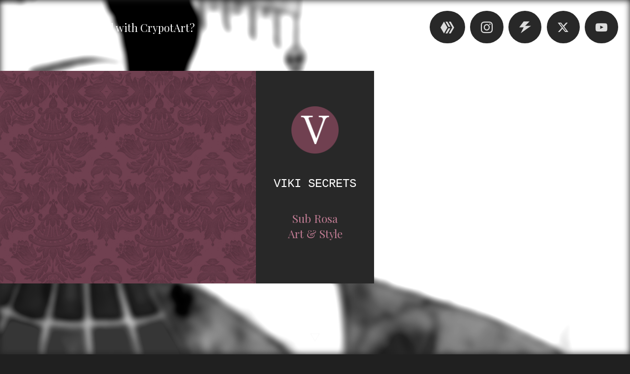

--- FILE ---
content_type: text/html; charset=UTF-8
request_url: https://vikisecrets.com/news/evil-geisha-obsessed-with-crypotart
body_size: 18473
content:
<!DOCTYPE html>
<html lang="en">
<head>
<title>Evil Geisha: Obsessed with CrypotArt? - Viki Secrets</title>
<link href="https://fonts.googleapis.com/css?family=Yanone+Kaffeesatz%7CPlayfair+Display" rel="stylesheet" type="text/css">
<link href="/themes/vikisecrets/style-2020-9.css" rel="stylesheet" type="text/css">
<style>
.cover-image {background-image:url(https://vikisecrets.com/uploaded/2021/evil-geisha-crypto-art-1.jpg);}
</style>
<meta http-equiv="Content-Type" content="text/html; charset=UTF-8">
<meta name="description" content="The terrible curse that took possession of the geisha. 3 reasons to collect CryptoArt online.">
<meta property="og:title" content="Evil Geisha: Obsessed with CrypotArt?">
<meta property="og:description" content="The terrible curse that took possession of the geisha. 3 reasons to collect CryptoArt online.">
<meta property="og:type" content="article">
<meta property="og:url" content="https://vikisecrets.com/news/evil-geisha-obsessed-with-crypotart">
<meta property="og:image" content="https://vikisecrets.com/uploaded/2021/evil-geisha-crypto-art-1.jpg">
<meta property="og:image" content="https://vikisecrets.com/uploaded/2021/evil-geisha-crypto-art-2.jpg">
<meta property="fb:app_id" content="558978050965889">
<meta name="twitter:card" content="summary">
<meta name="twitter:site" content="@vikisecretscom">
<link rel="alternate" type="application/rss+xml" title="Viki Secrets" href="https://vikisecrets.com/rss-news.php">
<meta name="viewport" content="width=device-width,initial-scale=1.0">
<meta name="application-name" content="Viki Secrets">
<meta name="msapplication-navbutton-color" content="#704050">
<meta name="msapplication-TileImage" content="/tile.png">
<meta name="msapplication-TileColor" content="#704050">
<script src="https://ajax.googleapis.com/ajax/libs/jquery/3.7.1/jquery.min.js"></script>
</head>

<body>

<div class="cover-image"></div>
<div class="cover-top"><div class="cover-top-title"><a href="https://vikisecrets.com/news/evil-geisha-obsessed-with-crypotart">Evil Geisha: Obsessed with CrypotArt?</a></div><div class="cover-top-menu"><ul class="cover-top-social social-icons social-buttons"><li><a class="icon" href="https://peakd.com/@vikisecrets" title="Hive"><span class="icon-hive"></span></a></li><li><a class="icon" href="https://instagram.com/vikisecretscom/" title="Instagram"><span class="icon-instagram"></span></a></li><li><a class="icon" href="https://primal.net/p/npub17jeft6xuk365aphusnuqxyu6s8ydm6veha9jj4snnuz9gcykrzvs6tnwnd" title="Nostr"><span class="icon-lightning"></span></a></li><li><a class="icon" href="https://x.com/vikisecretscom" title="X"><span class="icon-x"></span></a></li><li><a class="icon" href="https://www.youtube.com/user/vikisecretscom" title="YouTube"><span class="icon-youtube"></span></a></li></ul><div id="sidebar-open"><a id="sidebar-open-a" href="#"><img width="50" height="50" alt="Menu" src="[data-uri]"></a></div></div></div>
<div class="cover-bottom"><div class="cover-bottom-inner"><div class="cover-arrow"><a href="#main" onclick="scroll_to_id('main');return false;"><svg version="1.1" xmlns="http://www.w3.org/2000/svg" width="530" height="460" viewBox="0 0 530 460" overflow="visible" enable-background="new 0 0 530 460">
<polygon stroke="#000000" points="530,0 265,460 0,0"/>
</svg></a></div></div></div>
<div id="header-fullscreen"><div id="header" class="header-cover-image"><div id="card"><div id="card-content"><div id="vs-logo"><a href="/"><img id="vs-logo-img" src="/themes/vikisecrets/images/logo-viki-secrets-3.png" alt="Viki Secrets Logo" width="50" height="50"></a><div id="preload-1"></div></div><div id="vs"><a id="vs-a" href="/">Viki Secrets</a></div><div id="subtitle"><a href="/model/About" id="subtitle-a">Sub Rosa<br>Art &amp; Style</a></div></div></div><div id="cover"></div></div></div>

<div id="main">

<div id="left-column">

<div id="content">
<div class="narrow"><h1 class="newstitle"><a href="/news/evil-geisha-obsessed-with-crypotart">Evil Geisha: Obsessed with CrypotArt?</a></h1><div class="newsarticlecredit"><span class="credit-item-first">2021-06-07 13:21</span><span class="credit-separator"> | </span><span class="credit-item"><a href="#comments">Comments: 0</a></span></div><p><em>The terrible curse that took possession of the geisha. 3 reasons to collect CryptoArt online.</em></p>
<p>Artwork credit: <a href="https://nftshowroom.com/gallery/lizano_evil-geisha_evil-geisha">Lizano</a></p>
<p class="p-img"><a class="colorbox" href="/uploaded/2021/large/evil-geisha-crypto-art-1.jpg"><img srcset="/uploaded/2021/evil-geisha-crypto-art-1.jpg 550w,/uploaded/2021/large/evil-geisha-crypto-art-1.jpg 800w" sizes="(max-width:900px) 80vw,55vw" src="/uploaded/2021/evil-geisha-crypto-art-1.jpg" alt="Evil Geisha Crypto Art by Lizano" width="550" height="550" /></a></p>
<div class="g-content">
<script async src="https://pagead2.googlesyndication.com/pagead/js/adsbygoogle.js?client=ca-pub-5244944444233628" crossorigin="anonymous"></script>
<ins class="adsbygoogle"
style="display:block"
data-ad-client="ca-pub-5244944444233628"
data-ad-slot="4531454211"
data-ad-format="auto"
data-full-width-responsive="true"></ins>
<script>
(adsbygoogle = window.adsbygoogle || []).push({});
</script>
</div>
<h3>What is CryptoArt?</h3>
<p>CryptoArt/NFTs are a revolutionary new way to buy and sell digital art online in limited editions with the power of blockchain technology.</p>
<h3>3 Reasons why you might collect CryptoArt</h3>
<h3>#1 Collecting CryptoArt is fun</h3>
<p>Humans are hunters and gatherers and both instincts apply to CryptoArt as well. As a collector you need to constantly monitor the CryptoArt space and strike at the right moment, before other hunters sneak away that unique piece of art. Collecting tokens is fun.</p>
<h3>#2 Supporting the artist</h3>
<p>Another motivation to collect CryptoArt, which is also very true for the traditional art space, is to buy art from artists you like to support. Due to the limited nature of NFTs, collecting art creates a special bond between the artist and the collector.</p>
<h3>#3 Obtaining a usage license</h3>
<p>Finally, one very important aspect of buying NFTs is to obtain a commercial usage license with the artwork for your marketing and design needs. In the future NFTs will come with different levels of commercial usage rights attached to the NFT that will finally make CryptoArt really useful. NFT Showroom already supports two types of usage licenses.</p>
<h3>Evil Geisha</h3>
<p class="p-img"><a class="colorbox" href="/uploaded/2021/large/evil-geisha-crypto-art-2.jpg"><img srcset="/uploaded/2021/evil-geisha-crypto-art-2.jpg 550w,/uploaded/2021/large/evil-geisha-crypto-art-2.jpg 800w" sizes="(max-width:900px) 80vw,55vw" src="/uploaded/2021/evil-geisha-crypto-art-2.jpg" alt="Evil Geisha Crypto Art by Lizano" width="550" height="376" /></a></p>
<p>Super rare Evil Geisha NFT (1/1 edition) with commercial usage rights by portrait and graphic designer Lizano (lizz_arty).</p>
<p><em>Proof Of Art</em><br /><a href="https://nftshowroom.com/gallery/lizano_evil-geisha_evil-geisha">https://nftshowroom.com/gallery/lizano_evil-geisha_evil-geisha</a></p>
<p><em>Gallery</em><br /><a href="https://nftshowroom.com/lizano/gallery">https://nftshowroom.com/lizano/gallery</a></p>
<p><em>Instagram</em><br /><a href="https://www.instagram.com/liza_nosalskaya/">https://www.instagram.com/liza_nosalskaya/</a></p>
<p><em>Related stories</em><br /><a class="keychainify-checked" href="/news/satan-lover-is-cryptoart-evil">Satan Lover: Is CryptoArt evil?</a><br /><a class="keychainify-checked" href="/news/how-to-create-nfts-on-the-hive-blockchain">How to create NFTs on the Hive Blockchain</a><br /><a class="keychainify-checked" href="/news/3-properties-that-make-cryptoart-valuable">3 Properties That Make #CryptoArt Valuable</a></p>
</div><!-- narrow -->
<div id="comments"></div>
<div class="g-cs-news"><script async src="https://pagead2.googlesyndication.com/pagead/js/adsbygoogle.js?client=ca-pub-5244944444233628" crossorigin="anonymous"></script>
<ins class="adsbygoogle"
style="display:block"
data-ad-client="ca-pub-5244944444233628"
data-ad-slot="7024921460"
data-ad-format="auto"
data-full-width-responsive="true"></ins>
<script>
(adsbygoogle = window.adsbygoogle || []).push({});
</script>
</div>
<h2 id="h2-add-comment">Add &#x2764; comment:</h2>
<div id="commententry">
<script>
// <![CDATA[
var f=["\x3C\x66\x6F\x72\x6D\x20\x69\x64\x3D\x22\x63\x6F\x6D\x6D\x65\x6E\x74\x66\x6F\x72\x6D\x22\x20\x61\x63\x74\x69\x6F\x6E\x3D\x22\x23\x63\x6F\x6D\x6D\x65\x6E\x74\x73\x22\x20\x6D\x65\x74\x68\x6F\x64\x3D\x22\x70\x6F\x73\x74\x22\x3E","\x3C\x2F\x66\x6F\x72\x6D\x3E"];
document.write(f[0]);
// ]]>
</script>
<noscript><div class="errorbox">JavaScript required</div></noscript>
<input type="hidden" name="comment" value="1" />
<input type="hidden" name="remember" value="1" />
<p>Share your love, thoughts and secrets, leave a comment:</p>
<div class="form-table">
<div class="form-tr"><div class="form-input"><input type="text" id="name" name="name" size="22" value="" class="inputbox" /></div><div class="form-label"><label for="name">Name <i>(required)</i></label></div></div>
<div class="form-tr"><div class="form-input"><input type="text" id="email" name="email" size="22" value="" class="inputbox" /></div><div class="form-label"><label for="email">E-Mail <i>(not published)</i></label></div></div>
<div class="form-tr"><div class="form-input"><input type="text" id="website" name="website" size="22" value="" class="inputbox" /></div><div class="form-label"><label for="website">Website <i>(optional)</i></label></div></div>
</div>
<textarea id="comment" name="comment" rows="6" cols="42" class="textarea_inputbox"></textarea>
<input type="submit" class="pushbutton" value="Add Comment" />
<script>
// <![CDATA[
document.write(f[1]);
// ]]>
</script>
</div>
 
</div><!-- content -->

<div id="footer"><div id="footer-card"><div id="footer-card-content">
<p><a href="#" onclick="scroll_to_id();return false;">Back to top</a></p><p><a href="/model/About">About</a></p><p><a href="/model/Contact">Contact</a></p><p><a href="/model/Imprint#Privacy">Privacy</a></p><p id="copyright"><a href="/model/Imprint">&copy; Viki Secrets<br>2026</a></p><div id="social-icons"><a class="icon" href="https://peakd.com/@vikisecrets" title="Hive"><span class="icon-hive"></span></a> <a class="icon" href="https://instagram.com/vikisecretscom/" title="Instagram"><span class="icon-instagram"></span></a> <a class="icon" href="https://primal.net/p/npub17jeft6xuk365aphusnuqxyu6s8ydm6veha9jj4snnuz9gcykrzvs6tnwnd" title="Nostr"><span class="icon-lightning"></span></a> <a class="icon" href="https://x.com/vikisecretscom" title="X"><span class="icon-x"></span></a> <a class="icon" href="https://www.youtube.com/user/vikisecretscom" title="YouTube"><span class="icon-youtube"></span></a></div></div></div></div>

</div><!-- left-column -->

<div id="sidebar">
<div id="sidebar-panel">
<div id="sidebar-close"><a id="sidebar-close-a" href="#"><img width="50" height="50" alt="Close" src="[data-uri]"></a></div>

<div class="menu">
<h3>Virtual<br>Wardrobe</h3>
<ul>
<li><a href="/" title="Viki Secrets" class="menu-active">Blog</a> <small>(578)</small></li><li><a href="/model/About" title="About">About</a></li><li><a href="/news/category/gallery/" title="Model Gallery">Gallery</a></li><li><a href="/news/category/videos/" title="Fashion Videos">Videos</a></li><li><a href="/model/Links" title="Fashion Blogs and more">Links</a></li><li><a href="/model/Contact" title="Write me">Contact</a></li><li><a href="/model/Imprint" title="Imprint">Imprint</a></li></ul>
</div>

<div class="menu">
<h3>Archive</h3>
<ul>
<li><a href="/page/archive" title="What happened so far">Blog Archive</a></li><li>
<form method="get" action="/page/search">
<input type="text" name="s" value="Search" class="searchbox-sidebar" onfocus="
if (this.value == 'Search') {this.value = '';}
$(this).css('background-color','#704050');
$(this).css('font-style','normal');
" onblur="
this.value = 'Search';
$(this).css('background-color','transparent'); $(this).css('font-style','italic');
" />
</form>
</li>
</ul>
</div>

<div class="menu">
<h3>Watch me</h3>
<ul>
<li><a href="https://www.facebook.com/vikisecretscom" title="Viki Secrets on Facebook">Facebook</a></li>
<li><a href="https://peakd.com/@vikisecrets" title="Viki Secrets on Hive">Hive</a></li>
<li><a href="https://www.instagram.com/vikisecretscom/" title="Viki Secrets on Instagram">Instagram</a></li>
<li><a href="https://primal.net/p/npub17jeft6xuk365aphusnuqxyu6s8ydm6veha9jj4snnuz9gcykrzvs6tnwnd" title="Viki Secrets on Nostr">Nostr</a></li>
<li><a type="application/rss+xml" href="https://vikisecrets.com/rss-news.php" title="RSS Feed">RSS</a></li>
<li><a href="https://x.com/vikisecretscom" title="Viki Secrets on X">X.com</a></li>
<li><a href="https://www.youtube.com/user/vikisecretscom" title="Viki Secrets on YouTube">YouTube</a></li>
</ul>
<div class="sidebar-social"><a href="https://peakd.com/@vikisecrets" class="icon" title="Hive"><span class="icon-hive"></a><p><a href="https://peakd.com/@vikisecrets">My daily dose on the Hive Blockchain</a> 🐝</p></div>
<p><a href="https://nftshowroom.com/vikisecrets/gallery">CryptoArt project on NFT Showroom</a> 🔥</p>
<p>⚡ <a href="https://primal.net/p/npub17jeft6xuk365aphusnuqxyu6s8ydm6veha9jj4snnuz9gcykrzvs6tnwnd">Zap me on Nostr</a></p>
</div>

<div class="menu">
<h3>Affiliates</h3>
<p><a href="/model/Contact">Advertise here</a></p>
</div>

<div class="menu"><h3>Latest</h3><ul class="links"><li><a href="/news/happy-new-year-26">Happy New Year 26</a></li><li><a href="/news/nano-banana-vs-copilot">Nano Banana vs. Copilot</a></li><li><a href="/news/statue-of-satoshi-in-budapest-hungary">Statue of Satoshi in Budapest, Hungary</a></li><li><a href="/news/spirit-of-the-forest-splinterlands-fanart">Spirit of the Forest Splinterlands #Fanart</a></li><li><a href="/news/the-art-of-shibari-as-a-crypto-artwork-nft">The Art of Shibari as a Crypto Artwork (NFT)</a></li></ul></div>
<div class="menu"><h3>Popular</h3><ul class="links"><li><a href="/news/is-ai-porn-dangerous">Is AI porn dangerous?</a></li><li><a href="/news/splinterlands-chaos-whispers-creating-amazing-voice-overs-with-ai">Splinterlands // Chaos Whispers, Creating amazing voice overs with AI</a></li><li><a href="/news/the-bitcoin-tale-ai-generated-meme-song">The Bitcoin Tale: <br>AI-generated meme song</a></li><li><a href="/news/all-i-want-for-xmas-is">All I want for xmas is ___</a></li><li><a href="/news/web3-horizon-hive-ai-song">web3 horizon // hive AI song</a></li></ul></div>
</div>
</div><!-- sidebar -->
<div class="clear"></div>
</div><!-- main -->
<script src="/zp-core/zp-extensions/colorbox_js/jquery.colorbox-min.js"></script>
<script src="/themes/vikisecrets/js/comment-form.min.js"></script>
<script>

function scroll_to_x_y(x,y,wx,wy,acceleration,time){
var speed=1+acceleration;var sx=x+(wx-x)/speed,sy=y+(wy-y)/speed;if(wx>x) sx=Math.floor(sx);else sx=Math.ceil(sx);if(wy>y) sy=Math.floor(sy);else sy=Math.ceil(sy);window.scrollTo(sx,sy);if(sx!=x||sy!=y)window.setTimeout(scroll_to_x_y,time,x,y,sx,sy,acceleration,time);}
function scroll_to_id(id,acceleration,time){id=id||null;acceleration=acceleration||0.1;time=time||16;var x=0,y=0;
var wx=window.scrollX,wy=window.scrollY;if(id!=null) {var rect=document.getElementById(id).getBoundingClientRect();x=Math.round(rect.left+wx);y=Math.round(rect.top+wy);}scroll_to_x_y(x,y,wx,wy,acceleration,time);}

$("#sidebar-open-a").click(function(e){$("#sidebar").fadeIn();e.preventDefault();});
$("#sidebar-close-a").click(function(e){$("#sidebar").fadeOut();e.preventDefault();});

function scroll_cover() {
var mainTop = $('#main').offset().top;
var windowTop = $(window).scrollTop();
if ((mainTop*0.9) < windowTop) opacity=0;
else opacity=1-windowTop/(mainTop*0.9);
$('.cover-image').css('opacity',opacity);
}
scroll_cover();
$('.cover-image').css('position','fixed');
$(window).scroll(scroll_cover);

$("a.colorbox").colorbox({maxWidth:"100%", maxHeight:"100%",initialWidth:"100%",initialHeight:300,title:"",rel:"colorbox",fixed:true,reposition:false,opacity:0.9,previous:"⇽",next:"⇾",current:"{current} | {total}",close:"X",width:"100%",height:"100%"});

$(window).scroll(function() {
var scrollTop=$(window).scrollTop();
var scrollBottom=$(document).height()-$(window).height()-scrollTop;
var header_y=42+(scrollTop/4);
var footer_y =42-(scrollBottom/4);
$("#header").css('background-position','0 '+header_y+'px');
$("#footer").css('background-position','0 '+footer_y+'px');
});
</script>
</body>
</html>
<!-- zenphoto version 1.6.8 -->
<!-- Zenphoto script processing end:0.0737 seconds -->
<!-- Cached content of Thu, 15 Jan 2026 13:45:56 served by static_html_cache in 0.0002 seconds plus 0.0867 seconds unavoidable Zenphoto overhead. -->


--- FILE ---
content_type: text/html; charset=utf-8
request_url: https://www.google.com/recaptcha/api2/aframe
body_size: 269
content:
<!DOCTYPE HTML><html><head><meta http-equiv="content-type" content="text/html; charset=UTF-8"></head><body><script nonce="skqM5manXw5k3M4ADBj4Vg">/** Anti-fraud and anti-abuse applications only. See google.com/recaptcha */ try{var clients={'sodar':'https://pagead2.googlesyndication.com/pagead/sodar?'};window.addEventListener("message",function(a){try{if(a.source===window.parent){var b=JSON.parse(a.data);var c=clients[b['id']];if(c){var d=document.createElement('img');d.src=c+b['params']+'&rc='+(localStorage.getItem("rc::a")?sessionStorage.getItem("rc::b"):"");window.document.body.appendChild(d);sessionStorage.setItem("rc::e",parseInt(sessionStorage.getItem("rc::e")||0)+1);localStorage.setItem("rc::h",'1769033489651');}}}catch(b){}});window.parent.postMessage("_grecaptcha_ready", "*");}catch(b){}</script></body></html>

--- FILE ---
content_type: text/css
request_url: https://vikisecrets.com/themes/vikisecrets/style-2020-9.css
body_size: 22504
content:
html {
font-family:'Playfair Display',arial,helvetica,sans-serif;
font-size:17px;
color:#000000;
}

body {
background-color:#202020;
margin:0;
padding:0;
}

#main {
width:900px;
margin:36px auto;
}

#left-column {
width:650px;
float:left;
}

#header {
width:100%;
height:325px;
background-color:#704050;
background-image:url('images/background.jpg');
background-size:33%;
background-position:0 42px;
box-sizing:border-box;
position:relative;
z-index:2;
}

#card {
position:absolute;
top:-24px;
width:207px;
height:373px;
left:50%;
transform:translateX(-50%);
background-color:#202020;
z-index:99;
}

#card-content {width:100%;font-size:17px;}

#card-content,#footer-card-content {
text-align:center;
line-height:1.4em;
}

#footer-card-content {
font-size:18px;
padding:6% 12%;
}

#vs-logo {
width:40%;
margin:30%;
}

#vs-logo-img {
width:100%;
height:0;
padding-bottom:100%;
background-image:url('images/logo-viki-secrets-3.png');
background-size:100%;
background-repeat:no-repeat;
transition:background-image 1s ease-in-out;
}

#preload-1 {height:0;
background-image:url('images/love-4.png');
}
#vs-logo-img:hover {
background-image:url('images/love-4.png');
}

#vs {
margin:-1em auto 30% auto;
font-family:"courier new",courier;
text-transform:uppercase;
font-size:1.17em; /* 20 */
}

#subtitle {
width:66%;
margin:0 auto;
margin-top:-1.4em;
line-height:1.4em;
font-size:1.12em; /* 19 */
}

#vs-a,#footer-card-content a,.cover-top-social a {
color:#FFFFFF;
}

#vs-a:hover,#subtitle-a:hover,#footer-card-content a:hover,.cover-top-social a:hover {
color:#aa1a64;
}

#subtitle-a {
color:#bd7a91;
}

#breadcrumb {
margin-bottom:1.4em;
}

#content {
min-height:1000px;
line-height:1.6em;
padding:3rem 0;
background-color:#FFFFFF;
word-wrap:break-word;
}

#content > *:not(.newsarticle):not(.narrow):not(.p-img):not(.comments):not(.alignleft):not(.alignright):not(.alignfull),.newsarticle > *:not(.narrow):not(.p-img):not(.alignleft):not(.alignright):not(.alignfull),.comment > * {
width:calc(100% - 6rem);
max-width:700px;
margin-left:auto;
margin-right:auto;
}

.narrow > *:not(.p-img):not(.alignleft):not(.alignright):not(.alignfull) {
width:calc(100% - 9rem);
max-width:calc(700px - 3rem);
margin-left:auto;
margin-right:auto;
}

.p-img {
width:calc(100% - 6rem);
max-width:700px;
margin:0.7em auto;
}

p {margin:1.6em 0;}

.alignleft {margin-left:1.5rem;margin-right:auto;}
.alignright {margin-left:auto;margin-right:1.5rem;}
.alignleft,.alignright {width:calc(100% - 6rem);}
.floatleft {float:left;margin-right:1.4em;margin-bottom:1em;max-width:50%;}
.floatright {float:right;margin-left:1.4em;margin-bottom:1em;max-width:50%;}
.alignfull {width:100%;max-width:100%;}
.alignfull img {width:100%;}
.maxwidth100 {max-width:100%;}
.maxwidth50 {max-width:50%;}

#footer {
height:325px;
background-color:#704050;
background-image:url('images/background.jpg');
background-size:33%;
background-position:0 42px;
box-sizing:border-box;
position:relative;
}

#footer-card {
position:absolute;
top:-24px;
width:207px;
height:373px;
left:50%;
transform:translateX(-50%);
background-color:#202020;
}

#footer-card-content p {
margin:1em 0;
}

#copyright {
}

img {
border:0;
display:block;
max-width:100%;
height:auto;
}

iframe {
display:block;
max-width:100%;
}

h1,h2,h3,h4 {
font-family:'Yanone Kaffeesatz';
color:#704050;
font-weight:normal;
}

h1 {
font-size:3rem;
margin-top:0;
margin-bottom:1.6rem;
line-height:1em;
}

h2 {
font-size:2.5rem;
margin:3rem 0 1.6rem 0;
line-height:1em;
}

h3 {
font-size:2.1rem;
line-height:1.16em;
margin:3rem 0 1.6rem 0;
}

h4 {
font-family:"courier new",courier;
font-size:1.3rem;
line-height:1.16em;
margin:1em 0;
}

.newstitle {
font-size:60px;
margin-top:0;
margin-bottom:0.6rem;
}

.newstitle > a {display:block;width:62%;word-break:keep-all;}

.credit-item-first,.credit-item {display:inline-block;}
.credit-separator {display:none;}
.credit-item {
border-left:1px dotted #202020;
margin-left:0.5em;
padding-left:0.5em;
}

h1,h2 {
text-transform:uppercase;
}

/* Link Styles */
a {
text-decoration:none;
color:#704050;
font-weight:normal;
transition:color 0.3s ease-in-out;
}

a:hover {
text-decoration:none;
color:#aa1a64;
}

svg {transition:fill 0.3s ease-in-out;}

.newsarticlecredit a,.archive a,#breadcrumb a {
color:#000000;
}

.newsarticlecredit a:hover,.archive a:hover,#breadcrumb a:hover {
text-decoration:underline;
}

#sidebar a,#sidebar-close-a,.comment a,.cover-top-title a {
color:#FFFFFF;
}

#sidebar a:hover,.comment a:hover,.cover-top-title a:hover {
text-decoration:underline;
}

/* Sidebar */
#sidebar {
width:250px;
float:left;
line-height:1.5em;
padding-top:3rem;
margin-top:-0.1em;
color:#FFF;
}

.clear {clear:both;}

#sidebar-open {display:none;}
#sidebar-close {
display:none;
position:absolute;
width:100%;
top:0;
left:0;
box-sizing:border-box;
z-index:100;
}

#sidebar-close {padding-right:50px;}

#sidebar-open-a,#sidebar-close-a {
display:block;
float:right;
width:50px;
padding:12px 0;
line-height:0;
background-color:#202020;
}

.menu {
padding:0 1em 1.4em 3em;
}

.menu h3 {
font-size:20px;
line-height:1.4em;
text-transform:uppercase;
letter-spacing:2px;
margin-top:0;
margin-bottom:5px;
color:#FFFFFF;
}

#sidebar p {margin:1em 0;}

ul {
list-style:none;
margin:1em 0;
padding:0;
}

li {
padding:0;
}

#content ul li {
text-indent:-0.83em;
margin-left:0.83em;
}

#content ul li:before {
content:'\2013  ';
}

#content .pagelist li,#content .errorlist li {
text-indent:0;
margin-left:0;
}

#content .pagelist li:before,#content .errorlist li:before {
content:none;
}

.linksalamode li
{
margin:3px 0;
}

.links
{
margin:1em 0;
padding:0;
}

.links li
{
font-size:0.89em;
line-height:1.5em;
padding:0;
margin-bottom:1em;
}

.menu-active,.menu-active a {
color:#FFFFFF;
}

/* News Articles */
.newsarticle {
margin-bottom:4rem;
}

blockquote {
margin:1em 0;
border-left:1px dotted #202020;
padding:0 24px;
font-style:italic;
}

.buttons {
display:flex;
margin:1.8em auto;
}

.button,.pushbutton,input[type="submit"] {
display:block;
border:1px dotted #202020;
padding:0.8em;
transition:background-color 0.3s,color 0.3s,border-color 0.3s;
}
.button {margin:0 0.4em;}
.button:first-child {margin-left:0;}
.button:last-child {margin-right:0;}

.button:hover,.pushbutton:hover,input[type="submit"]:hover {
background-color:#aa1a64;
color:#FFF;
border-color:#aa1a64;
}

.comment-count {
font-size:smaller;
color:#000000;
}

/* Google */
.g-index {line-height:0;}
.g-content {margin:1.6rem auto;line-height:0;text-align:center;}
.g-flex {display:flex;justify-content:space-around;line-height:0;}
.g-cs-index {margin:-1.6rem auto 1.6rem auto;}
.g-cs-news {margin:1.6rem auto;}
.g-cs-pages {margin-top:1.6rem;}
.g-cs-1 {width:300px;}
.g-cs-2 {width:250px;}

/* Page Navigation */
.pagelist {
font-size:1rem;
padding:0;
margin:0;
list-style-type:none;
}

.pagelist li {
display:inline;
padding:0 0.6em;
}

.pagelist .current a {
color:#FFFFFF;
}

.current {
background-color:#704050;
color:#FFFFFF;
}

.pagelist .prev {
margin-right:2px;
}

.pagelist .next {
margin-left:2px;
}

.disabledlink {
color:#ddd;
}

/* Video strip */
.videostrip {
width:100%;
max-width:100%;
margin:3rem 0;
background-color:#000;
}

.videostrip a {
display:block;
width:calc(100% - 6rem);
max-width:700px;
margin:0 auto;
}

.videostrip > a:not(:first-child) > img {
margin-top:-6.91%;
}

.videostrip br {display:none;}

/* Comments */
.comments {
margin:1.4em 0 2em 0;
}

.comment {
padding:1em 0;
background:#704050;
color:#FFFFFF;
word-wrap:break-word;
}

.comment-separator {border-bottom:1px dotted #FFF;}

.commentinfo h4 {
font-size:1rem;
margin-top:0;
margin-bottom:0.7em;
color:#FFFFFF;
}

.commenttext p {
margin:0.7em 0 0 0 !important;
}

#h2-add-comment {
margin-bottom:1rem;
}

/* Forms */
table {
border-spacing:0;
border-collapse:collapse;
}

td {
padding:0;
}

.form-table {
display:table;
width:100%;
}

.form-tr {
display:table-row;
}

.form-input {
display:table-cell;
width:50%;
vertical-align:middle;
}

.form-label {
display:table-cell;
width:50%;
padding-left:1rem;
vertical-align:middle;
}

.inputbox {
width:100%;
box-sizing:border-box;
padding:4px;
margin:0;
font-size:1rem;
border:0;
background-color:#DDD;
}

#email.inputbox
{
margin:0.7em 0;
}

input {
font-family:'Playfair Display',arial,helvetica,sans-serif;
font-size:1rem;
}

input[type="submit"] {
margin-right:0.8em;
}

textarea {
display:block;
width:100%;
box-sizing:border-box;
padding:4px;
font-family:'Playfair Display',arial,helvetica,sans-serif;
font-size:1rem;
margin:1rem 0;
border:0;
background-color:#DDD;
}

#mailform textarea
{
height:200px;
}

.checkbox {
cursor:pointer;
}

.pushbutton,input[type="submit"] {
cursor:pointer;
color:#704050;
background-color:#FFF;
}

label {
cursor:pointer;
}

.searchbox {
width:72%;
padding:4px;
margin:0;
font-size:1em;
border:0;
background-color:#704050;
color:#FFFFFF;
}

.searchbox-sidebar {
width:100%;
height:1em;
padding:4px;
margin:4px 0 0 -4px;
font-size:1em;
font-style:italic;
border:0;
background-color:transparent;
color:#FFFFFF;
}

/* Icons */
@font-face {
font-family: 'icons';
src: url([data-uri]) format('truetype');
}

.social-icons a {color:#DDD;}
.social-buttons a {display:inline-block;background-color:#282828;padding:1rem;border-radius:50%;}

#sidebar a.icon:hover {text-decoration:none;color:#aa1a64;}

.icon {
font-family:'icons';
font-size:1.1em;
font-weight:normal;
line-height:1;
margin:auto 0.1em;
-webkit-font-smoothing:antialiased;
-moz-osx-font-smoothing:grayscale;
}

.icon-hive:before {content:"\e900";}
.icon-lightning:before {content:"\e9b5";}
.icon-facebook:before {content:"\ea90";}
.icon-instagram:before {content:"\ea92";}
.icon-x:before {content:"\e901";}
.icon-youtube:before {content:"\ea9d";}

/* Error Messages */
.errorbox {
background-color:#704050;
padding:1rem;
margin-bottom:1em;
color:#FFFFFF;
}

.errorbox h2 {
color:#FFFFFF;
font-size:1rem;
margin:0;
}

ul.errorlist  {
margin:1em 0 0 0;
}

.errorlist li {
padding:0;
}

/* ColorBox Core Style */
#colorbox, #cboxOverlay, #cboxWrapper{position:absolute; top:0; left:0; z-index:9999; overflow:hidden; -webkit-transform: translate3d(0,0,0);}
#cboxWrapper {max-width:none;}
#cboxOverlay{position:fixed; width:100%; height:100%;}
#cboxMiddleLeft, #cboxBottomLeft{clear:left;}
#cboxContent{position:relative;}
#cboxLoadedContent{overflow:auto; -webkit-overflow-scrolling: touch;}
#cboxTitle{margin:0;}
#cboxLoadingOverlay, #cboxLoadingGraphic{position:absolute; top:0; left:0; width:100%; height:100%;}
#cboxPrevious, #cboxNext, #cboxClose, #cboxSlideshow{cursor:pointer;}
.cboxPhoto{float:left; margin:auto; border:0; display:block; max-width:none; -ms-interpolation-mode:bicubic;}
.cboxIframe{width:100%; height:100%; display:block; border:0; padding:0; margin:0;}
#colorbox, #cboxContent, #cboxLoadedContent{box-sizing:content-box; -moz-box-sizing:content-box; -webkit-box-sizing:content-box;}

/* ColorBox User Style */
#cboxOverlay{background-color:#202020;}
#colorbox{font-family:Verdana;font-size:16px;font-weight:normal;outline:0;}
#cboxTopLeft{width:12px; height:12px; background:#202020;}
#cboxTopRight{width:12px; height:12px; background:#202020;}
#cboxBottomLeft{width:12px; height:12px; background:#202020;}
#cboxBottomRight{width:12px; height:12px; background:#202020;}
#cboxMiddleLeft{width:12px; background:#202020;}
#cboxMiddleRight{width:12px; background:#202020;}
#cboxTopCenter{height:12px; background:#202020;}
#cboxBottomCenter{height:12px; background:#202020;}
#cboxContent{background:#202020;color:#FFF;}
#cboxLoadedContent{margin-bottom:0;}
#cboxTitle{position:absolute; bottom:2px; left:0; text-align:center; width:100%; color:#666; font-size:10px; font-weight:bold; text-transform:uppercase;}
#cboxCurrent{position:absolute; bottom:2px; left:98px; color:#FFF; font-size:10px;}
#cboxLoadingGraphic{background:url(images/logo-viki-secrets-3.png) center/48px no-repeat;}
/* these elements are buttons, and may need to have additional styles reset to avoid unwanted base styles */
#cboxPrevious, #cboxNext, #cboxSlideshow, #cboxClose {border:0; padding:0; margin:0; overflow:visible; width:auto; background:none; }
/* avoid outlines on :active (mouseclick), but preserve outlines on :focus (tabbed navigating) */
#cboxPrevious:active, #cboxNext:active, #cboxSlideshow:active, #cboxClose:active {outline:0;}
#cboxSlideshow{position:absolute; bottom:2px; right:70px; color:#666; font-size:10px; font-weight:bold; text-transform:uppercase;}
#cboxPrevious{position:absolute; bottom:0; left:0px ;color:#FFF; border:1px dotted #FFF;padding:12px;}
#cboxNext{position:absolute; bottom:0; left:48px; color:#FFF; border:1px dotted #FFF;padding:12px;}
#cboxClose{position:absolute; bottom:0; right:0; color:#FFF; border:1px dotted #FFF;padding:12px;}

/* Viewport */
/* zoom: 400px */
@media (max-width:479px) {
#main {width:100%;margin:0;}
#left-column {width:100%;}
#card,#footer-card {width:50vw;height:90vw;} /* 200, 360 */
#card-content {font-size:4.25vw;} /* 17 */
#footer-card {top:-6vw;} /* 24 */
#footer-card-content {font-size:4.5vw;} /* 18 */
#header,#footer {height:84vw;border:none;} /* 336 */
#content {padding:12vw 0;} /* 48, 30 */
.p-img iframe[width='550'] {width:100%;height:56.41vw;}
label {font-size:15px;}
textarea {height:5em;}
.newstitle {font-size:13vw;} /* 52 */
.newstitle > a {width:66vw;word-break:normal;}
.newstitle br {display:none;}
#sidebar {display:none;position:absolute;top:0;left:0;width:100%;background-color:#202020;z-index:999;font-size:22px;line-height:34px;padding-top:48px;}
.menu {padding:0 0 48px 58px;width:240px;}
.menu h3 {font-size:24px;}
.searchbox-sidebar {font-size:22px;}
#sidebar-open,#sidebar-close {display:block;}
.g-flex {flex-wrap:wrap;}
.g-cs-2 {margin-top:24px;}
.button {flex-grow:1;}
}

@media (max-width:600px) {
#content > *:not(.newsarticle):not(.narrow):not(.p-img):not(.comments):not(.alignleft):not(.alignright):not(.alignfull),.newsarticle > *:not(.narrow):not(.p-img):not(.alignleft):not(.alignright):not(.alignfull),.comment > * {
width:auto;
margin-left:1.6rem;
margin-right:1.6rem;
}

.narrow > *:not(.p-img):not(.alignleft):not(.alignright):not(.alignfull) {
width:auto;
margin-left:3rem;
margin-right:3rem;
}

.p-img {
width:auto;
margin-left:1.6rem;
margin-right:1.6rem;
}
.alignleft {margin-left:0;}
.alignright {margin-right:0;}
.videostrip {margin:0;}
.videostrip a {width:100%;}
}

/* zoom:650px */
@media (min-width:480px) and (max-width:900px) {
html {font-size:20px;}
#main {width:100%;margin:0;}
#left-column {width:100%;}
#card,#footer-card {width:30.77vw;height:55.38vw;} /* 200, 360 */
#card-content {font-size:2.62vw;} /* 17 */
#footer-card {top:-3.69vw;} /* 24 */
#footer-card-content {font-size:2.77vw;} /* 18 */
#header,#footer {height:51.69vw;border:none;} /* 336 */
#content {padding:7.38vw 0;} /* 48, 30 */
.newstitle {font-size:9.23vw;} /* 52 8vw */
.newsarticlecredit {font-size:18px;line-height:32px;}
.p-img img[width='550'] {width:100%;}
.p-img iframe[width='550'] {width:100%;height:56.41vw;}
#sidebar {display:none;position:absolute;top:0;left:0;width:100%;background-color:#202020;z-index:999;font-size:34px;line-height:52px;padding-top:48px;}
.menu {padding:0 0 48px 100px;width:364px;}
.menu h3 {font-size:36px;letter-spacing:4px;}
.searchbox-sidebar {font-size:34px;padding:8px;
margin:6px 0 0 -12px;border-width:4px;}
#sidebar-open,#sidebar-close {display:block;}
}

/* zoom:1000px */
@media (min-width:1000px) and (max-width:1599px) {
html {font-size:1.7vw;} /* 17 */
#main {width:90vw;margin:3.6vw auto;} /* 36 */
#left-column {width:65vw;} /* 650 */
#card {top:1.2vw;} /* 12 */
#card,#footer-card {width:20.72vw;height:37.3vw;top:-2.4vw;} /* 207.2, 373, -24 */
#card-content {font-size:1.7vw;} /* 17 */
#footer-card-content {font-size:1.8vw;} /* 18 */
#header,#footer {height:32.5vw;} /* 325 */
#sidebar {width:25vw;font-size:1.7vw;} /* 250, 17 */
.p-img img[width='550'] {width:100%;}
.p-img iframe[width='550'] {width:100%;height:36.67vw;max-height:467px;}
.menu h3 {font-size:2vw;} /* 20 */
.newstitle {font-size:6vw;} /* 52 5.2vw */
}
@media (min-width:1300px) and (max-width:1599px)
{
html {font-size:22px;} /* 17 */
.newstitle {font-size:80px;} /* 52 66 */
}

/* zoom:1400px 0.833 */
@media (min-width:1600px) and (max-width:2499px) {
html {font-size:22px;} /* 17 */
#main {width:75vw;margin:3vw auto;} /* 900, 36 */
#left-column {width:54.17vw;} /* 650 */
#card {top:1vw;} /* 12 */
#card,#footer-card {width:17.27vw;height:31.08vw;top:-2vw;} /* 207.2, 373, -24 */
#card-content {font-size:1.42vw;} /* 17 */
#footer-card-content {font-size:1.5vw;} /* 18 */
#header,#footer {height:27.08vw;} /* 325 */
#sidebar {width:20.83vw;font-size:1.42vw;padding-top:5vw;} /* 250, 17, 50 */
#content {padding:5vw 0;} /* 50 */
.p-img img[width='550'] {width:100%;}
.p-img iframe[width='550'] {width:100%;height:467px;}
.menu h3 {font-size:1.67vw;} /* 20 */
.newstitle {font-size:80px;} /* 52 calc(26px + 2.17vw) */
}

/* zoom:2500px */
@media (min-width:2500px) {
html {font-size:22px;} /* 17 */
#main {width:1875px;margin:75px auto;} /* 900, 36 */
#left-column {width:1354px;} /* 650 */
#card {top:25px;} /* 12 */
#card,#footer-card {width:432px;height:777px;;top:-50px;} /* 207.2, 373, -24 */
#card-content {font-size:35px;} /* 17 */
#footer-card-content {font-size:37px;} /* 18 */
#header,#footer {height:677px;} /* 325 */
#sidebar {width:521px;font-size:35px;padding-top:104px;} /* 250, 17, 50 */
#content {padding:104px 0;} /* 50 */
.p-img img[width='550'] {width:100%;}
.p-img iframe[width='550'] {width:100%;height:467px;}
.menu h3 {font-size:42px;} /* 20 */
.newstitle {font-size:80px;} /* 52 */
}

/* full-screen cover */
.cover-top {position:absolute;width:100%;display:flex;justify-content:space-between;align-items:center;z-index:3;}
.cover-top-title,.cover-top-social {margin:1rem;}
.cover-top-title a {transition:text-shadow 0.3s ease-in-out;}
.cover-top-title a:hover {text-shadow:0.1em 0.1em 0.2em #202020;}
.cover-top-menu {display:flex;}
.cover-top-social {display:flex;list-style:none;}
ul.cover-top-social li {margin-left:0.25em;}
@media (max-width:699px) {
.cover-image,.cover-top-title,.cover-top-social,.cover-bottom {display:none;}
.cover-top {justify-content:flex-end;}
#card {top:0;}
}
@media (max-width:900px) {
.cover-top-social {display:none;}
}
@media (min-width:700px) {
.cover-image {position:absolute;width:100%;height:100vh;background-size:cover;background-position:center;filter:blur(0.5vw) brightness(0.9) contrast(1.7) grayscale(1);transition:background-image 1s ease-in-out;z-index:-1;}
#header-fullscreen {width:100%;height:100vh;display:flex;align-items:center;}
#header {background-size:auto 66%;height:50vh;}
#card,#footer-card {background-color:#282828;}
#card {height:60vh;width:33.33vh;top:-5vh;}
#card-content {font-size:2.83vh;} /* 17 / 360 * height_vh_percent */
#main {margin-top:0;}
.cover-bottom {position:absolute;width:100%;height:100%;display:flex;flex-direction:column;justify-content:flex-end;z-index:1;}
.cover-bottom-inner {width:100%;text-align:center;margin:1rem 0;}
.cover-arrow svg {width:0.8rem;height:auto;fill:#FFF;}
.cover-arrow svg:hover {fill:#aa1a64;}

#header.header-cover-image {
height:60vh;
width:50%;
background-size:auto 50%;
}
.header-cover-image > #card {
top:0;
left:100%;
}
}
@media (min-width:1600px),(min-width:700px) and (min-height:1000px) {
#header {height:33vh;}
#card {height:39.6vh;width:22vh;top:-3.3vh;}
#card-content {font-size:1.87vh;} /* 17 / 360 * height_vh_percent */

#header.header-cover-image {height:39.6vh;}
}
@media (min-width:1600px) {
#header.header-cover-image {width:calc(12.5vw + 11vh);}
}

--- FILE ---
content_type: text/javascript
request_url: https://vikisecrets.com/themes/vikisecrets/js/comment-form.min.js
body_size: 3749
content:
(function(factory){if(typeof define==='function'&&define.amd){define(['jquery'],factory)}else{factory(jQuery)}}(function($){var pluses=/\+/g;function decode(s){if(config.raw){return s}return decodeURIComponent(s.replace(pluses,' '))}function decodeAndParse(s){if(s.indexOf('"')===0){s=s.slice(1,-1).replace(/\\"/g,'"').replace(/\\\\/g,'\\')}s=decode(s);try{return config.json?JSON.parse(s):s}catch(e){}}var config=$.cookie=function(key,value,options){if(value!==undefined){options=$.extend({},config.defaults,options);if(typeof options.expires==='number'){var days=options.expires,t=options.expires=new Date();t.setDate(t.getDate()+days)}value=config.json?JSON.stringify(value):String(value);return(document.cookie=[config.raw?key:encodeURIComponent(key),'=',config.raw?value:encodeURIComponent(value),options.expires?'; expires='+options.expires.toUTCString():'',options.path?'; path='+options.path:'',options.domain?'; domain='+options.domain:'',options.secure?'; secure':''].join(''))}var cookies=document.cookie.split('; ');var result=key?undefined:{};for(var i=0,l=cookies.length;i<l;i++){var parts=cookies[i].split('=');var name=decode(parts.shift());var cookie=parts.join('=');if(key&&key===name){result=decodeAndParse(cookie);break}if(!key){result[name]=decodeAndParse(cookie)}}return result};config.defaults={};$.removeCookie=function(key,options){if($.cookie(key)!==undefined){$.cookie(key,'',$.extend({},options,{expires:-1}));return true}return false}}));
function phpUnserialize(phpstr){var idx=0,rstack=[],ridx=0,readLength=function(){var del=phpstr.indexOf(':',idx),val=phpstr.substring(idx,del);idx=del+2;return parseInt(val)},parseAsInt=function(){var del=phpstr.indexOf(';',idx),val=phpstr.substring(idx,del);idx=del+1;return parseInt(val)},parseAsFloat=function(){var del=phpstr.indexOf(';',idx),val=phpstr.substring(idx,del);idx=del+1;return parseFloat(val)},parseAsBoolean=function(){var del=phpstr.indexOf(';',idx),val=phpstr.substring(idx,del);idx=del+1;return("1"===val)?true:false},parseAsString=function(){var len=readLength(),utfLen=0,bytes=0,ch,val;while(bytes<len){ch=phpstr.charCodeAt(idx+utfLen++);if(ch<=0x007F){bytes++}else if(ch>0x07FF){bytes+=3}else{bytes+=2}}val=phpstr.substring(idx,idx+utfLen);idx+=utfLen+2;return val},parseAsArray=function(){var len=readLength(),resultArray=[],resultHash={},keep=resultArray,lref=ridx++,key,val;rstack[lref]=keep;for(var i=0;i<len;i++){key=parseNext();val=parseNext();if(keep===resultArray&&parseInt(key)==i){resultArray.push(val)}else{if(keep!==resultHash){for(var j=0,alen=resultArray.length;j<alen;j++){resultHash[j]=resultArray[j]}keep=resultHash;rstack[lref]=keep}resultHash[key]=val}}idx++;return keep},parseAsObject=function(){var len=readLength(),obj={},lref=ridx++,clazzname=phpstr.substring(idx,idx+len),re_strip=new RegExp("^\u0000(\\*|"+clazzname+")\u0000"),key,val;rstack[lref]=obj;idx+=len+2;len=readLength();for(var i=0;i<len;i++){key=parseNext();key=key.replace(re_strip,'');val=parseNext();obj[key]=val}idx++;return obj},parseAsRef=function(){var ref=parseAsInt();return rstack[ref-1]},readType=function(){var type=phpstr.charAt(idx);idx+=2;return type},parseNext=function(){var type=readType();switch(type){case'i':return parseAsInt();case'd':return parseAsFloat();case'b':return parseAsBoolean();case's':return parseAsString();case'a':return parseAsArray();case'O':return parseAsObject();case'r':return parseAsRef();case'R':return parseAsRef();case'N':return null;default:throw{name:"Parse Error",message:"Unknown type '"+type+"' at postion "+(idx-2)}}};return parseNext()}
if($('#name').val()=='' && $('#email').val()=='' && $('#website').val()=='') {
zp_comment_cookie=$.cookie('zenphoto_comment');
if(zp_comment_cookie) {
zp_comment=phpUnserialize(zp_comment_cookie);
if(zp_comment) {
if(zp_comment.name) $('#name').val(zp_comment.name);
if(zp_comment.email) $('#email').val(zp_comment.email);
if(zp_comment.website) $('#website').val(zp_comment.website);
}}}